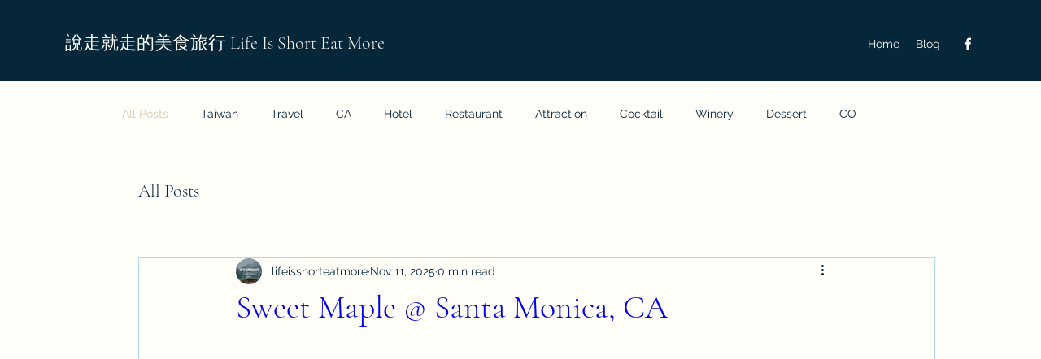

--- FILE ---
content_type: text/html; charset=utf-8
request_url: https://www.google.com/recaptcha/api2/aframe
body_size: 268
content:
<!DOCTYPE HTML><html><head><meta http-equiv="content-type" content="text/html; charset=UTF-8"></head><body><script nonce="jjhMSqD5M1ms8TqykKADYQ">/** Anti-fraud and anti-abuse applications only. See google.com/recaptcha */ try{var clients={'sodar':'https://pagead2.googlesyndication.com/pagead/sodar?'};window.addEventListener("message",function(a){try{if(a.source===window.parent){var b=JSON.parse(a.data);var c=clients[b['id']];if(c){var d=document.createElement('img');d.src=c+b['params']+'&rc='+(localStorage.getItem("rc::a")?sessionStorage.getItem("rc::b"):"");window.document.body.appendChild(d);sessionStorage.setItem("rc::e",parseInt(sessionStorage.getItem("rc::e")||0)+1);localStorage.setItem("rc::h",'1769257229275');}}}catch(b){}});window.parent.postMessage("_grecaptcha_ready", "*");}catch(b){}</script></body></html>